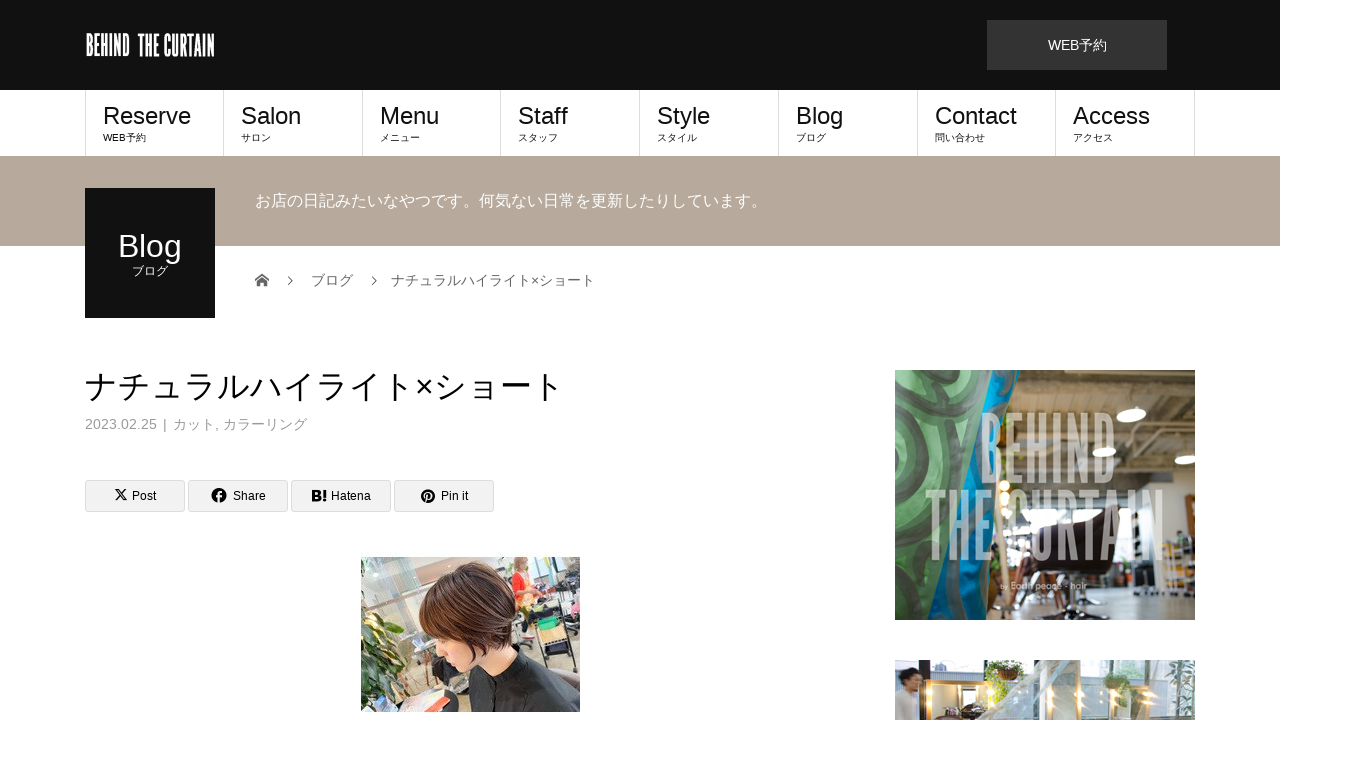

--- FILE ---
content_type: text/html; charset=UTF-8
request_url: https://behind-the-curtain.jp/%E3%83%8A%E3%83%81%E3%83%A5%E3%83%A9%E3%83%AB%E3%83%8F%E3%82%A4%E3%83%A9%E3%82%A4%E3%83%88x%E3%82%B7%E3%83%A7%E3%83%BC%E3%83%88/
body_size: 15797
content:
<!DOCTYPE html>
<html lang="ja">
<head>
<meta charset="UTF-8">
<meta name="description" content="前回の施術から伸びてきて、重さが出てきた状態。スッキリ、軽やかにショートヘアに。ナチュラルなハイライトを施して、立体感と毛流れを強調して乾かすだけの簡単スタイリングで扱いやすいです。">
<meta name="viewport" content="width=device-width">
<title>ナチュラルハイライト×ショート &#8211; 熊本市上通り並木坂の美容室｜BEHIND THE CURTAIN</title>
<meta name='robots' content='max-image-preview:large' />
<link rel="alternate" type="application/rss+xml" title="熊本市上通り並木坂の美容室｜BEHIND THE CURTAIN &raquo; フィード" href="https://behind-the-curtain.jp/feed/" />
<link rel="alternate" type="application/rss+xml" title="熊本市上通り並木坂の美容室｜BEHIND THE CURTAIN &raquo; コメントフィード" href="https://behind-the-curtain.jp/comments/feed/" />
<link rel="alternate" title="oEmbed (JSON)" type="application/json+oembed" href="https://behind-the-curtain.jp/wp-json/oembed/1.0/embed?url=https%3A%2F%2Fbehind-the-curtain.jp%2F%25e3%2583%258a%25e3%2583%2581%25e3%2583%25a5%25e3%2583%25a9%25e3%2583%25ab%25e3%2583%258f%25e3%2582%25a4%25e3%2583%25a9%25e3%2582%25a4%25e3%2583%2588x%25e3%2582%25b7%25e3%2583%25a7%25e3%2583%25bc%25e3%2583%2588%2F" />
<link rel="alternate" title="oEmbed (XML)" type="text/xml+oembed" href="https://behind-the-curtain.jp/wp-json/oembed/1.0/embed?url=https%3A%2F%2Fbehind-the-curtain.jp%2F%25e3%2583%258a%25e3%2583%2581%25e3%2583%25a5%25e3%2583%25a9%25e3%2583%25ab%25e3%2583%258f%25e3%2582%25a4%25e3%2583%25a9%25e3%2582%25a4%25e3%2583%2588x%25e3%2582%25b7%25e3%2583%25a7%25e3%2583%25bc%25e3%2583%2588%2F&#038;format=xml" />
<link rel="preconnect" href="https://fonts.googleapis.com">
<link rel="preconnect" href="https://fonts.gstatic.com" crossorigin>
<link href="https://fonts.googleapis.com/css2?family=Noto+Sans+JP:wght@400;600" rel="stylesheet">
<style id='wp-img-auto-sizes-contain-inline-css' type='text/css'>
img:is([sizes=auto i],[sizes^="auto," i]){contain-intrinsic-size:3000px 1500px}
/*# sourceURL=wp-img-auto-sizes-contain-inline-css */
</style>
<style id='wp-emoji-styles-inline-css' type='text/css'>

	img.wp-smiley, img.emoji {
		display: inline !important;
		border: none !important;
		box-shadow: none !important;
		height: 1em !important;
		width: 1em !important;
		margin: 0 0.07em !important;
		vertical-align: -0.1em !important;
		background: none !important;
		padding: 0 !important;
	}
/*# sourceURL=wp-emoji-styles-inline-css */
</style>
<style id='wp-block-library-inline-css' type='text/css'>
:root{--wp-block-synced-color:#7a00df;--wp-block-synced-color--rgb:122,0,223;--wp-bound-block-color:var(--wp-block-synced-color);--wp-editor-canvas-background:#ddd;--wp-admin-theme-color:#007cba;--wp-admin-theme-color--rgb:0,124,186;--wp-admin-theme-color-darker-10:#006ba1;--wp-admin-theme-color-darker-10--rgb:0,107,160.5;--wp-admin-theme-color-darker-20:#005a87;--wp-admin-theme-color-darker-20--rgb:0,90,135;--wp-admin-border-width-focus:2px}@media (min-resolution:192dpi){:root{--wp-admin-border-width-focus:1.5px}}.wp-element-button{cursor:pointer}:root .has-very-light-gray-background-color{background-color:#eee}:root .has-very-dark-gray-background-color{background-color:#313131}:root .has-very-light-gray-color{color:#eee}:root .has-very-dark-gray-color{color:#313131}:root .has-vivid-green-cyan-to-vivid-cyan-blue-gradient-background{background:linear-gradient(135deg,#00d084,#0693e3)}:root .has-purple-crush-gradient-background{background:linear-gradient(135deg,#34e2e4,#4721fb 50%,#ab1dfe)}:root .has-hazy-dawn-gradient-background{background:linear-gradient(135deg,#faaca8,#dad0ec)}:root .has-subdued-olive-gradient-background{background:linear-gradient(135deg,#fafae1,#67a671)}:root .has-atomic-cream-gradient-background{background:linear-gradient(135deg,#fdd79a,#004a59)}:root .has-nightshade-gradient-background{background:linear-gradient(135deg,#330968,#31cdcf)}:root .has-midnight-gradient-background{background:linear-gradient(135deg,#020381,#2874fc)}:root{--wp--preset--font-size--normal:16px;--wp--preset--font-size--huge:42px}.has-regular-font-size{font-size:1em}.has-larger-font-size{font-size:2.625em}.has-normal-font-size{font-size:var(--wp--preset--font-size--normal)}.has-huge-font-size{font-size:var(--wp--preset--font-size--huge)}.has-text-align-center{text-align:center}.has-text-align-left{text-align:left}.has-text-align-right{text-align:right}.has-fit-text{white-space:nowrap!important}#end-resizable-editor-section{display:none}.aligncenter{clear:both}.items-justified-left{justify-content:flex-start}.items-justified-center{justify-content:center}.items-justified-right{justify-content:flex-end}.items-justified-space-between{justify-content:space-between}.screen-reader-text{border:0;clip-path:inset(50%);height:1px;margin:-1px;overflow:hidden;padding:0;position:absolute;width:1px;word-wrap:normal!important}.screen-reader-text:focus{background-color:#ddd;clip-path:none;color:#444;display:block;font-size:1em;height:auto;left:5px;line-height:normal;padding:15px 23px 14px;text-decoration:none;top:5px;width:auto;z-index:100000}html :where(.has-border-color){border-style:solid}html :where([style*=border-top-color]){border-top-style:solid}html :where([style*=border-right-color]){border-right-style:solid}html :where([style*=border-bottom-color]){border-bottom-style:solid}html :where([style*=border-left-color]){border-left-style:solid}html :where([style*=border-width]){border-style:solid}html :where([style*=border-top-width]){border-top-style:solid}html :where([style*=border-right-width]){border-right-style:solid}html :where([style*=border-bottom-width]){border-bottom-style:solid}html :where([style*=border-left-width]){border-left-style:solid}html :where(img[class*=wp-image-]){height:auto;max-width:100%}:where(figure){margin:0 0 1em}html :where(.is-position-sticky){--wp-admin--admin-bar--position-offset:var(--wp-admin--admin-bar--height,0px)}@media screen and (max-width:600px){html :where(.is-position-sticky){--wp-admin--admin-bar--position-offset:0px}}

/*# sourceURL=wp-block-library-inline-css */
</style><style id='global-styles-inline-css' type='text/css'>
:root{--wp--preset--aspect-ratio--square: 1;--wp--preset--aspect-ratio--4-3: 4/3;--wp--preset--aspect-ratio--3-4: 3/4;--wp--preset--aspect-ratio--3-2: 3/2;--wp--preset--aspect-ratio--2-3: 2/3;--wp--preset--aspect-ratio--16-9: 16/9;--wp--preset--aspect-ratio--9-16: 9/16;--wp--preset--color--black: #000000;--wp--preset--color--cyan-bluish-gray: #abb8c3;--wp--preset--color--white: #ffffff;--wp--preset--color--pale-pink: #f78da7;--wp--preset--color--vivid-red: #cf2e2e;--wp--preset--color--luminous-vivid-orange: #ff6900;--wp--preset--color--luminous-vivid-amber: #fcb900;--wp--preset--color--light-green-cyan: #7bdcb5;--wp--preset--color--vivid-green-cyan: #00d084;--wp--preset--color--pale-cyan-blue: #8ed1fc;--wp--preset--color--vivid-cyan-blue: #0693e3;--wp--preset--color--vivid-purple: #9b51e0;--wp--preset--gradient--vivid-cyan-blue-to-vivid-purple: linear-gradient(135deg,rgb(6,147,227) 0%,rgb(155,81,224) 100%);--wp--preset--gradient--light-green-cyan-to-vivid-green-cyan: linear-gradient(135deg,rgb(122,220,180) 0%,rgb(0,208,130) 100%);--wp--preset--gradient--luminous-vivid-amber-to-luminous-vivid-orange: linear-gradient(135deg,rgb(252,185,0) 0%,rgb(255,105,0) 100%);--wp--preset--gradient--luminous-vivid-orange-to-vivid-red: linear-gradient(135deg,rgb(255,105,0) 0%,rgb(207,46,46) 100%);--wp--preset--gradient--very-light-gray-to-cyan-bluish-gray: linear-gradient(135deg,rgb(238,238,238) 0%,rgb(169,184,195) 100%);--wp--preset--gradient--cool-to-warm-spectrum: linear-gradient(135deg,rgb(74,234,220) 0%,rgb(151,120,209) 20%,rgb(207,42,186) 40%,rgb(238,44,130) 60%,rgb(251,105,98) 80%,rgb(254,248,76) 100%);--wp--preset--gradient--blush-light-purple: linear-gradient(135deg,rgb(255,206,236) 0%,rgb(152,150,240) 100%);--wp--preset--gradient--blush-bordeaux: linear-gradient(135deg,rgb(254,205,165) 0%,rgb(254,45,45) 50%,rgb(107,0,62) 100%);--wp--preset--gradient--luminous-dusk: linear-gradient(135deg,rgb(255,203,112) 0%,rgb(199,81,192) 50%,rgb(65,88,208) 100%);--wp--preset--gradient--pale-ocean: linear-gradient(135deg,rgb(255,245,203) 0%,rgb(182,227,212) 50%,rgb(51,167,181) 100%);--wp--preset--gradient--electric-grass: linear-gradient(135deg,rgb(202,248,128) 0%,rgb(113,206,126) 100%);--wp--preset--gradient--midnight: linear-gradient(135deg,rgb(2,3,129) 0%,rgb(40,116,252) 100%);--wp--preset--font-size--small: 13px;--wp--preset--font-size--medium: 20px;--wp--preset--font-size--large: 36px;--wp--preset--font-size--x-large: 42px;--wp--preset--spacing--20: 0.44rem;--wp--preset--spacing--30: 0.67rem;--wp--preset--spacing--40: 1rem;--wp--preset--spacing--50: 1.5rem;--wp--preset--spacing--60: 2.25rem;--wp--preset--spacing--70: 3.38rem;--wp--preset--spacing--80: 5.06rem;--wp--preset--shadow--natural: 6px 6px 9px rgba(0, 0, 0, 0.2);--wp--preset--shadow--deep: 12px 12px 50px rgba(0, 0, 0, 0.4);--wp--preset--shadow--sharp: 6px 6px 0px rgba(0, 0, 0, 0.2);--wp--preset--shadow--outlined: 6px 6px 0px -3px rgb(255, 255, 255), 6px 6px rgb(0, 0, 0);--wp--preset--shadow--crisp: 6px 6px 0px rgb(0, 0, 0);}:where(.is-layout-flex){gap: 0.5em;}:where(.is-layout-grid){gap: 0.5em;}body .is-layout-flex{display: flex;}.is-layout-flex{flex-wrap: wrap;align-items: center;}.is-layout-flex > :is(*, div){margin: 0;}body .is-layout-grid{display: grid;}.is-layout-grid > :is(*, div){margin: 0;}:where(.wp-block-columns.is-layout-flex){gap: 2em;}:where(.wp-block-columns.is-layout-grid){gap: 2em;}:where(.wp-block-post-template.is-layout-flex){gap: 1.25em;}:where(.wp-block-post-template.is-layout-grid){gap: 1.25em;}.has-black-color{color: var(--wp--preset--color--black) !important;}.has-cyan-bluish-gray-color{color: var(--wp--preset--color--cyan-bluish-gray) !important;}.has-white-color{color: var(--wp--preset--color--white) !important;}.has-pale-pink-color{color: var(--wp--preset--color--pale-pink) !important;}.has-vivid-red-color{color: var(--wp--preset--color--vivid-red) !important;}.has-luminous-vivid-orange-color{color: var(--wp--preset--color--luminous-vivid-orange) !important;}.has-luminous-vivid-amber-color{color: var(--wp--preset--color--luminous-vivid-amber) !important;}.has-light-green-cyan-color{color: var(--wp--preset--color--light-green-cyan) !important;}.has-vivid-green-cyan-color{color: var(--wp--preset--color--vivid-green-cyan) !important;}.has-pale-cyan-blue-color{color: var(--wp--preset--color--pale-cyan-blue) !important;}.has-vivid-cyan-blue-color{color: var(--wp--preset--color--vivid-cyan-blue) !important;}.has-vivid-purple-color{color: var(--wp--preset--color--vivid-purple) !important;}.has-black-background-color{background-color: var(--wp--preset--color--black) !important;}.has-cyan-bluish-gray-background-color{background-color: var(--wp--preset--color--cyan-bluish-gray) !important;}.has-white-background-color{background-color: var(--wp--preset--color--white) !important;}.has-pale-pink-background-color{background-color: var(--wp--preset--color--pale-pink) !important;}.has-vivid-red-background-color{background-color: var(--wp--preset--color--vivid-red) !important;}.has-luminous-vivid-orange-background-color{background-color: var(--wp--preset--color--luminous-vivid-orange) !important;}.has-luminous-vivid-amber-background-color{background-color: var(--wp--preset--color--luminous-vivid-amber) !important;}.has-light-green-cyan-background-color{background-color: var(--wp--preset--color--light-green-cyan) !important;}.has-vivid-green-cyan-background-color{background-color: var(--wp--preset--color--vivid-green-cyan) !important;}.has-pale-cyan-blue-background-color{background-color: var(--wp--preset--color--pale-cyan-blue) !important;}.has-vivid-cyan-blue-background-color{background-color: var(--wp--preset--color--vivid-cyan-blue) !important;}.has-vivid-purple-background-color{background-color: var(--wp--preset--color--vivid-purple) !important;}.has-black-border-color{border-color: var(--wp--preset--color--black) !important;}.has-cyan-bluish-gray-border-color{border-color: var(--wp--preset--color--cyan-bluish-gray) !important;}.has-white-border-color{border-color: var(--wp--preset--color--white) !important;}.has-pale-pink-border-color{border-color: var(--wp--preset--color--pale-pink) !important;}.has-vivid-red-border-color{border-color: var(--wp--preset--color--vivid-red) !important;}.has-luminous-vivid-orange-border-color{border-color: var(--wp--preset--color--luminous-vivid-orange) !important;}.has-luminous-vivid-amber-border-color{border-color: var(--wp--preset--color--luminous-vivid-amber) !important;}.has-light-green-cyan-border-color{border-color: var(--wp--preset--color--light-green-cyan) !important;}.has-vivid-green-cyan-border-color{border-color: var(--wp--preset--color--vivid-green-cyan) !important;}.has-pale-cyan-blue-border-color{border-color: var(--wp--preset--color--pale-cyan-blue) !important;}.has-vivid-cyan-blue-border-color{border-color: var(--wp--preset--color--vivid-cyan-blue) !important;}.has-vivid-purple-border-color{border-color: var(--wp--preset--color--vivid-purple) !important;}.has-vivid-cyan-blue-to-vivid-purple-gradient-background{background: var(--wp--preset--gradient--vivid-cyan-blue-to-vivid-purple) !important;}.has-light-green-cyan-to-vivid-green-cyan-gradient-background{background: var(--wp--preset--gradient--light-green-cyan-to-vivid-green-cyan) !important;}.has-luminous-vivid-amber-to-luminous-vivid-orange-gradient-background{background: var(--wp--preset--gradient--luminous-vivid-amber-to-luminous-vivid-orange) !important;}.has-luminous-vivid-orange-to-vivid-red-gradient-background{background: var(--wp--preset--gradient--luminous-vivid-orange-to-vivid-red) !important;}.has-very-light-gray-to-cyan-bluish-gray-gradient-background{background: var(--wp--preset--gradient--very-light-gray-to-cyan-bluish-gray) !important;}.has-cool-to-warm-spectrum-gradient-background{background: var(--wp--preset--gradient--cool-to-warm-spectrum) !important;}.has-blush-light-purple-gradient-background{background: var(--wp--preset--gradient--blush-light-purple) !important;}.has-blush-bordeaux-gradient-background{background: var(--wp--preset--gradient--blush-bordeaux) !important;}.has-luminous-dusk-gradient-background{background: var(--wp--preset--gradient--luminous-dusk) !important;}.has-pale-ocean-gradient-background{background: var(--wp--preset--gradient--pale-ocean) !important;}.has-electric-grass-gradient-background{background: var(--wp--preset--gradient--electric-grass) !important;}.has-midnight-gradient-background{background: var(--wp--preset--gradient--midnight) !important;}.has-small-font-size{font-size: var(--wp--preset--font-size--small) !important;}.has-medium-font-size{font-size: var(--wp--preset--font-size--medium) !important;}.has-large-font-size{font-size: var(--wp--preset--font-size--large) !important;}.has-x-large-font-size{font-size: var(--wp--preset--font-size--x-large) !important;}
/*# sourceURL=global-styles-inline-css */
</style>

<style id='classic-theme-styles-inline-css' type='text/css'>
/*! This file is auto-generated */
.wp-block-button__link{color:#fff;background-color:#32373c;border-radius:9999px;box-shadow:none;text-decoration:none;padding:calc(.667em + 2px) calc(1.333em + 2px);font-size:1.125em}.wp-block-file__button{background:#32373c;color:#fff;text-decoration:none}
/*# sourceURL=/wp-includes/css/classic-themes.min.css */
</style>
<link rel='stylesheet' id='foobox-free-min-css' href='https://behind-the-curtain.jp/wp-content/plugins/foobox-image-lightbox/free/css/foobox.free.min.css?ver=2.7.35' type='text/css' media='all' />
<link rel='stylesheet' id='sb-type-std-css' href='https://behind-the-curtain.jp/wp-content/plugins/speech-bubble/css/sb-type-std.css?ver=6.9' type='text/css' media='all' />
<link rel='stylesheet' id='sb-type-fb-css' href='https://behind-the-curtain.jp/wp-content/plugins/speech-bubble/css/sb-type-fb.css?ver=6.9' type='text/css' media='all' />
<link rel='stylesheet' id='sb-type-fb-flat-css' href='https://behind-the-curtain.jp/wp-content/plugins/speech-bubble/css/sb-type-fb-flat.css?ver=6.9' type='text/css' media='all' />
<link rel='stylesheet' id='sb-type-ln-css' href='https://behind-the-curtain.jp/wp-content/plugins/speech-bubble/css/sb-type-ln.css?ver=6.9' type='text/css' media='all' />
<link rel='stylesheet' id='sb-type-ln-flat-css' href='https://behind-the-curtain.jp/wp-content/plugins/speech-bubble/css/sb-type-ln-flat.css?ver=6.9' type='text/css' media='all' />
<link rel='stylesheet' id='sb-type-pink-css' href='https://behind-the-curtain.jp/wp-content/plugins/speech-bubble/css/sb-type-pink.css?ver=6.9' type='text/css' media='all' />
<link rel='stylesheet' id='sb-type-rtail-css' href='https://behind-the-curtain.jp/wp-content/plugins/speech-bubble/css/sb-type-rtail.css?ver=6.9' type='text/css' media='all' />
<link rel='stylesheet' id='sb-type-drop-css' href='https://behind-the-curtain.jp/wp-content/plugins/speech-bubble/css/sb-type-drop.css?ver=6.9' type='text/css' media='all' />
<link rel='stylesheet' id='sb-type-think-css' href='https://behind-the-curtain.jp/wp-content/plugins/speech-bubble/css/sb-type-think.css?ver=6.9' type='text/css' media='all' />
<link rel='stylesheet' id='sb-no-br-css' href='https://behind-the-curtain.jp/wp-content/plugins/speech-bubble/css/sb-no-br.css?ver=6.9' type='text/css' media='all' />
<link rel='stylesheet' id='toc-screen-css' href='https://behind-the-curtain.jp/wp-content/plugins/table-of-contents-plus/screen.min.css?ver=2411.1' type='text/css' media='all' />
<link rel='stylesheet' id='sns-button-css' href='https://behind-the-curtain.jp/wp-content/themes/beauty_tcd054/assets/css/sns-button.css?ver=2.1.1' type='text/css' media='all' />
<link rel='stylesheet' id='beauty-slick-css' href='https://behind-the-curtain.jp/wp-content/themes/beauty_tcd054/assets/css/slick.min.css?ver=6.9' type='text/css' media='all' />
<link rel='stylesheet' id='beauty-slick-theme-css' href='https://behind-the-curtain.jp/wp-content/themes/beauty_tcd054/assets/css/slick-theme.min.css?ver=6.9' type='text/css' media='all' />
<link rel='stylesheet' id='chld_thm_cfg_parent-css' href='https://behind-the-curtain.jp/wp-content/themes/beauty_tcd054/style.css?ver=6.9' type='text/css' media='all' />
<link rel='stylesheet' id='beauty-style-css' href='https://behind-the-curtain.jp/wp-content/themes/beauty_tcd054-child/style.css?ver=1.3.1582294377' type='text/css' media='all' />
<link rel='stylesheet' id='design-plus-css' href='https://behind-the-curtain.jp/wp-content/themes/beauty_tcd054/assets/css/design-plus.css?ver=2.1.1' type='text/css' media='all' />
<link rel='stylesheet' id='wpbgallery-bootstrap-css' href='http://behind-the-curtain.jp/wp-content/plugins/wp-bootstrap-gallery/css/bootstrap.min.css?ver=6.9' type='text/css' media='all' />
<link rel='stylesheet' id='wpbgallery-blueimp-css' href='http://behind-the-curtain.jp/wp-content/plugins/wp-bootstrap-gallery/css/blueimp-gallery.min.css?ver=6.9' type='text/css' media='all' />
<link rel='stylesheet' id='wpbgallery-gallery-css' href='http://behind-the-curtain.jp/wp-content/plugins/wp-bootstrap-gallery/css/bootstrap-image-gallery.min.css?ver=6.9' type='text/css' media='all' />
<link rel='stylesheet' id='wpbgallery-style-css' href='http://behind-the-curtain.jp/wp-content/plugins/wp-bootstrap-gallery/css/wpbgallery.css?ver=6.9' type='text/css' media='all' />
<style>:root {
  --tcd-font-type1: Arial,"Hiragino Sans","Yu Gothic Medium","Meiryo",sans-serif;
  --tcd-font-type2: "Times New Roman",Times,"Yu Mincho","游明朝","游明朝体","Hiragino Mincho Pro",serif;
  --tcd-font-type3: Palatino,"Yu Kyokasho","游教科書体","UD デジタル 教科書体 N","游明朝","游明朝体","Hiragino Mincho Pro","Meiryo",serif;
  --tcd-font-type-logo: "Noto Sans JP",sans-serif;
}</style>
<script type="text/javascript" src="https://behind-the-curtain.jp/wp-includes/js/jquery/jquery.min.js?ver=3.7.1" id="jquery-core-js"></script>
<script type="text/javascript" src="https://behind-the-curtain.jp/wp-includes/js/jquery/jquery-migrate.min.js?ver=3.4.1" id="jquery-migrate-js"></script>
<script type="text/javascript" src="https://behind-the-curtain.jp/wp-content/themes/beauty_tcd054/assets/js/slick.min.js?ver=2.1.1" id="beauty-slick-js"></script>
<script type="text/javascript" id="foobox-free-min-js-before">
/* <![CDATA[ */
/* Run FooBox FREE (v2.7.35) */
var FOOBOX = window.FOOBOX = {
	ready: true,
	disableOthers: false,
	o: {wordpress: { enabled: true }, countMessage:'image %index of %total', captions: { dataTitle: ["captionTitle","title"], dataDesc: ["captionDesc","description"] }, rel: '', excludes:'.fbx-link,.nofoobox,.nolightbox,a[href*="pinterest.com/pin/create/button/"]', affiliate : { enabled: false }},
	selectors: [
		".foogallery-container.foogallery-lightbox-foobox", ".foogallery-container.foogallery-lightbox-foobox-free", ".gallery", ".wp-block-gallery", ".wp-caption", ".wp-block-image", "a:has(img[class*=wp-image-])", ".foobox"
	],
	pre: function( $ ){
		// Custom JavaScript (Pre)
		
	},
	post: function( $ ){
		// Custom JavaScript (Post)
		
		// Custom Captions Code
		
	},
	custom: function( $ ){
		// Custom Extra JS
		
	}
};
//# sourceURL=foobox-free-min-js-before
/* ]]> */
</script>
<script type="text/javascript" src="https://behind-the-curtain.jp/wp-content/plugins/foobox-image-lightbox/free/js/foobox.free.min.js?ver=2.7.35" id="foobox-free-min-js"></script>
<script type="text/javascript" src="http://behind-the-curtain.jp/wp-content/plugins/wp-bootstrap-gallery/js/bootstrap.min.js?ver=6.9" id="wpbgallery-bootstrap-js-js"></script>
<script type="text/javascript" src="http://behind-the-curtain.jp/wp-content/plugins/wp-bootstrap-gallery/js/jquery.blueimp-gallery.min.js?ver=6.9" id="wpbgallery-blueimp-js-js"></script>
<script type="text/javascript" src="http://behind-the-curtain.jp/wp-content/plugins/wp-bootstrap-gallery/js/bootstrap-image-gallery.min.js?ver=6.9" id="wpbgallery-gallery-js-js"></script>
<script type="text/javascript" src="http://behind-the-curtain.jp/wp-content/plugins/wp-bootstrap-gallery/js/wpbgallery.js?ver=6.9" id="wpbgallery-scripts-js"></script>
<link rel="https://api.w.org/" href="https://behind-the-curtain.jp/wp-json/" /><link rel="alternate" title="JSON" type="application/json" href="https://behind-the-curtain.jp/wp-json/wp/v2/posts/6834" /><link rel="canonical" href="https://behind-the-curtain.jp/%e3%83%8a%e3%83%81%e3%83%a5%e3%83%a9%e3%83%ab%e3%83%8f%e3%82%a4%e3%83%a9%e3%82%a4%e3%83%88x%e3%82%b7%e3%83%a7%e3%83%bc%e3%83%88/" />
<link rel='shortlink' href='https://behind-the-curtain.jp/?p=6834' />
<style>
.p-headline,.p-pager__item span,.p-portfolio__headline,.p-page-links > span,.c-pw__btn,.p-widget__title,.widget_block .wp-block-heading,.p-search__submit,.p-staff-blog__headline,.p-readmore__btn{background: #111111}.p-pager__item span,.p-page-links > span{border-color: #111111}.p-pagetop a:hover,.p-nav02__item a:hover,.p-index-content__btn:hover,.p-menu-btn.is-active,.c-pw__btn:hover,.p-search__submit:hover,.p-readmore__btn:hover{background: #422414}.p-article01__title a:hover,.p-article01__cat a:hover,.p-article02__title a:hover,.p-article03__title a:hover,.p-breadcrumb a:hover,.p-entry__cat a:hover,.p-article04 a:hover .p-article04__title,.p-article06 a:hover .p-article06__name,.p-profile__social-item a:hover,.p-style-author__body:hover .p-style-author__portrait-name,.p-style-author__body:hover .p-style-author__comment::after,.p-news-ticker__item-date,.p-news-ticker__list-item-title:hover,.p-article05 a:hover .p-article05__title,.p-news-ticker__list-item-date,.p-author__name a:hover,.p-profile__table a:hover,.p-style__table a:hover,.p-widget:not(.widget_text) a:hover{color: #422414}.p-entry__body a,.custom-html-widget a{color: #422414}body,.p-global-nav .sub-title,.p-page-header__sub,.p-index-content__header-title span{font-family: var(--tcd-font-type1)}.rich_font_logo{font-family: var(--tcd-font-type-logo);font-weight: bold}.l-header__tel,.c-logo,.p-global-nav > ul > li > a,.p-page-header__title,.p-banner-list__item-catch,.p-profile__table caption,.p-search__title,.p-style__data-item-headline,.p-index-content__header-title,.p-header-slider__item-title,.p-header-video__title,.p-header-youtube__title{font-family: var(--tcd-font-type1)}.p-hover-effect--type1:hover img{-webkit-transform: scale(1.2);transform: scale(1.2)}.l-header{background: #111111}.l-header__desc{color: #999999}.p-global-nav .sub-menu a{background: #111111;color: #ffffff}.p-global-nav .sub-menu a:hover{background: #422414;color: #ffffff}.p-contact__appointment{background: #333333;color: #ffffff}.p-contact__appointment:hover{background: #422414;color: #ffffff}.p-contact__appointment:hover{background: #422414;color: #ffffff}.l-footer__info,.p-copyright{background: #111111}.p-copyright{border-color: #333333}.p-entry__title{font-size: 32px}.p-entry__body,.p-entry__body p{font-size: 16px}@media screen and (max-width: 991px) {.p-global-nav__inner{background: rgba(17,17,17, 1);color: #ffffff}.p-global-nav ul li a{font-family: var(--tcd-font-type1);color: #ffffff !important}}@media screen and (max-width: 767px) {.p-style + .p-nav02{display: none}}</style>
</head>
<body class="wp-singular post-template-default single single-post postid-6834 single-format-standard wp-embed-responsive wp-theme-beauty_tcd054 wp-child-theme-beauty_tcd054-child">
<header id="js-header" class="l-header">
  <div class="l-header__inner l-inner">
    <div class="l-header__logo c-logo">
      <a href="https://behind-the-curtain.jp/">
        <img src="https://behind-the-curtain.jp/wp-content/uploads/2018/10/btc_new_logo.png" alt="熊本市上通り並木坂の美容室｜BEHIND THE CURTAIN" width="131" height="37.5">
      </a>
    </div>
    <p class="l-header__desc"></p>
        <div class="l-header__contact">
              <a href="https://behind-the-curiain.pos-s.net/reserve/" class="p-contact__appointment p-btn" target="_blank">WEB予約</a>
        </div>
      </div>
  <a href="#" id="js-menu-btn" class="p-menu-btn c-menu-btn"></a>
  <nav id="js-global-nav" class="p-global-nav"><ul class="p-global-nav__inner"><li id="menu-item-7021" class="menu-item menu-item-type-custom menu-item-object-custom menu-item-7021"><a href="https://behind-the-curiain.pos-s.net/reserve/?shop_cd=1">Reserve<span class="sub-title">WEB予約</span><span class="sub-menu-toggle"></span></a></li>
<li id="menu-item-2411" class="menu-item menu-item-type-post_type menu-item-object-page menu-item-2411"><a href="https://behind-the-curtain.jp/salon/">Salon<span class="sub-title">サロン</span><span class="sub-menu-toggle"></span></a></li>
<li id="menu-item-2197" class="menu-item menu-item-type-post_type menu-item-object-page menu-item-2197"><a href="https://behind-the-curtain.jp/menu/">Menu<span class="sub-title">メニュー</span><span class="sub-menu-toggle"></span></a></li>
<li id="menu-item-2164" class="menu-item menu-item-type-custom menu-item-object-custom menu-item-2164"><a href="/staff/">Staff<span class="sub-title">スタッフ</span><span class="sub-menu-toggle"></span></a></li>
<li id="menu-item-2165" class="menu-item menu-item-type-custom menu-item-object-custom menu-item-2165"><a href="/style/">Style<span class="sub-title">スタイル</span><span class="sub-menu-toggle"></span></a></li>
<li id="menu-item-2193" class="menu-item menu-item-type-custom menu-item-object-custom menu-item-2193"><a href="/blog/">Blog<span class="sub-title">ブログ</span><span class="sub-menu-toggle"></span></a></li>
<li id="menu-item-2206" class="menu-item menu-item-type-post_type menu-item-object-page menu-item-2206"><a href="https://behind-the-curtain.jp/mail/">Contact<span class="sub-title">問い合わせ</span><span class="sub-menu-toggle"></span></a></li>
<li id="menu-item-2207" class="menu-item menu-item-type-post_type menu-item-object-page menu-item-2207"><a href="https://behind-the-curtain.jp/access/">Access<span class="sub-title">アクセス</span><span class="sub-menu-toggle"></span></a></li>
</ul></nav>	
<!-- Google tag (gtag.js) -->
<script async src="https://www.googletagmanager.com/gtag/js?id=G-CBWR56LMD7"></script>
<script>
  window.dataLayer = window.dataLayer || [];
  function gtag(){dataLayer.push(arguments);}
  gtag('js', new Date());

  gtag('config', 'G-CBWR56LMD7');
</script>
	
</header>
<main class="l-main">
    <ul class="p-breadcrumb c-breadcrumb" itemscope itemtype="https://schema.org/BreadcrumbList">
<li class="p-breadcrumb__item c-breadcrumb__item c-breadcrumb__item--home" itemprop="itemListElement" itemscope itemtype="https://schema.org/ListItem">
<a href="https://behind-the-curtain.jp/" itemprop="item">
<span itemprop="name">HOME</span>
</a>
<meta itemprop="position" content="1">
</li>
<li class="p-breadcrumb__item c-breadcrumb__item" itemprop="itemListElement" itemscope itemtype="https://schema.org/ListItem">
<a href="https://behind-the-curtain.jp/blog/" itemprop="item">
<span itemprop="name">ブログ</span>
</a>
<meta itemprop="position" content="2">
</li>
<li class="p-breadcrumb__item c-breadcrumb__item" itemprop="itemListElement" itemscope itemtype="https://schema.org/ListItem"><span itemprop="name">ナチュラルハイライト×ショート</span><meta itemprop="position" content="3"></li>
</ul>
  <header class="p-page-header" style="background: #b7aa9d;">
  <div class="p-page-header__inner l-inner">
    <div class="p-page-header__title" style="background: #111111; color: #ffffff; font-size: 32px;">Blog<span class="p-page-header__sub" style="color: #ffffff; font-size: 12px;">ブログ</span></div>
        <p class="p-page-header__desc" style="color: #ffffff;">お店の日記みたいなやつです。何気ない日常を更新したりしています。</p>
      </div>
</header>
  <div class="l-main__inner l-inner">
  <ul class="p-breadcrumb c-breadcrumb" itemscope itemtype="https://schema.org/BreadcrumbList">
<li class="p-breadcrumb__item c-breadcrumb__item c-breadcrumb__item--home" itemprop="itemListElement" itemscope itemtype="https://schema.org/ListItem">
<a href="https://behind-the-curtain.jp/" itemprop="item">
<span itemprop="name">HOME</span>
</a>
<meta itemprop="position" content="1">
</li>
<li class="p-breadcrumb__item c-breadcrumb__item" itemprop="itemListElement" itemscope itemtype="https://schema.org/ListItem">
<a href="https://behind-the-curtain.jp/blog/" itemprop="item">
<span itemprop="name">ブログ</span>
</a>
<meta itemprop="position" content="2">
</li>
<li class="p-breadcrumb__item c-breadcrumb__item" itemprop="itemListElement" itemscope itemtype="https://schema.org/ListItem"><span itemprop="name">ナチュラルハイライト×ショート</span><meta itemprop="position" content="3"></li>
</ul>
  <div class="l-contents">
    <div class="l-primary">
        			<article class="p-entry">
        <header>
          <h1 class="p-entry__title">ナチュラルハイライト×ショート</h1>
          <p class="p-entry__meta">
            <time class="p-entry__date" datetime="2023-02-25">2023.02.25</time><span class="p-entry__cat"><a href="https://behind-the-curtain.jp/category/%e3%82%ab%e3%83%83%e3%83%88/" rel="category tag">カット</a>, <a href="https://behind-the-curtain.jp/category/%e3%82%ab%e3%83%a9%e3%83%bc%e3%83%aa%e3%83%b3%e3%82%b0/" rel="category tag">カラーリング</a></span>          </p>
          <div class="single_share clearfix" id="single_share_top">
<div class="share-type2 share-top">
 
	<div class="sns mt10">
		<ul class="type2 clearfix">
			<li class="twitter">
				<a href="https://twitter.com/intent/tweet?text=%E3%83%8A%E3%83%81%E3%83%A5%E3%83%A9%E3%83%AB%E3%83%8F%E3%82%A4%E3%83%A9%E3%82%A4%E3%83%88%C3%97%E3%82%B7%E3%83%A7%E3%83%BC%E3%83%88&url=https%3A%2F%2Fbehind-the-curtain.jp%2F%25e3%2583%258a%25e3%2583%2581%25e3%2583%25a5%25e3%2583%25a9%25e3%2583%25ab%25e3%2583%258f%25e3%2582%25a4%25e3%2583%25a9%25e3%2582%25a4%25e3%2583%2588x%25e3%2582%25b7%25e3%2583%25a7%25e3%2583%25bc%25e3%2583%2588%2F&via=&tw_p=tweetbutton&related=" onclick="javascript:window.open(this.href, '', 'menubar=no,toolbar=no,resizable=yes,scrollbars=yes,height=400,width=600');return false;"><i class="icon-twitter"></i><span class="ttl">Post</span><span class="share-count"></span></a>
			</li>
			<li class="facebook">
				<a href="//www.facebook.com/sharer/sharer.php?u=https://behind-the-curtain.jp/%e3%83%8a%e3%83%81%e3%83%a5%e3%83%a9%e3%83%ab%e3%83%8f%e3%82%a4%e3%83%a9%e3%82%a4%e3%83%88x%e3%82%b7%e3%83%a7%e3%83%bc%e3%83%88/&amp;t=%E3%83%8A%E3%83%81%E3%83%A5%E3%83%A9%E3%83%AB%E3%83%8F%E3%82%A4%E3%83%A9%E3%82%A4%E3%83%88%C3%97%E3%82%B7%E3%83%A7%E3%83%BC%E3%83%88" class="facebook-btn-icon-link" target="blank" rel="nofollow"><i class="icon-facebook"></i><span class="ttl">Share</span><span class="share-count"></span></a>
			</li>
			<li class="hatebu">
				<a href="https://b.hatena.ne.jp/add?mode=confirm&url=https%3A%2F%2Fbehind-the-curtain.jp%2F%25e3%2583%258a%25e3%2583%2581%25e3%2583%25a5%25e3%2583%25a9%25e3%2583%25ab%25e3%2583%258f%25e3%2582%25a4%25e3%2583%25a9%25e3%2582%25a4%25e3%2583%2588x%25e3%2582%25b7%25e3%2583%25a7%25e3%2583%25bc%25e3%2583%2588%2F" onclick="javascript:window.open(this.href, '', 'menubar=no,toolbar=no,resizable=yes,scrollbars=yes,height=400,width=510');return false;" ><i class="icon-hatebu"></i><span class="ttl">Hatena</span><span class="share-count"></span></a>
			</li>
			<li class="pinterest">
				<a rel="nofollow" target="_blank" href="https://www.pinterest.com/pin/create/button/?url=https%3A%2F%2Fbehind-the-curtain.jp%2F%25e3%2583%258a%25e3%2583%2581%25e3%2583%25a5%25e3%2583%25a9%25e3%2583%25ab%25e3%2583%258f%25e3%2582%25a4%25e3%2583%25a9%25e3%2582%25a4%25e3%2583%2588x%25e3%2582%25b7%25e3%2583%25a7%25e3%2583%25bc%25e3%2583%2588%2F&media=https://behind-the-curtain.jp/wp-content/uploads/2023/02/I083975462_219-164.jpg&description=%E3%83%8A%E3%83%81%E3%83%A5%E3%83%A9%E3%83%AB%E3%83%8F%E3%82%A4%E3%83%A9%E3%82%A4%E3%83%88%C3%97%E3%82%B7%E3%83%A7%E3%83%BC%E3%83%88" data-pin-do="buttonPin" data-pin-custom="true"><i class="icon-pinterest"></i><span class="ttl">Pin&nbsp;it</span></a>
			</li>
		</ul>
	</div>
</div>
</div>                    <div class="p-entry__img">
            <img width="219" height="164" src="https://behind-the-curtain.jp/wp-content/uploads/2023/02/I083975462_219-164.jpg" class="attachment-full size-full wp-post-image" alt="" decoding="async" />          </div>
                  </header>
                <div class="p-entry__body">
          <p style="text-align: center;"><img decoding="async" id="blogImage01" src="https://imgbp.salonboard.com/CLP/img/blog/54/55/I083975455/I083975455_219-164.jpg" alt="ブログ画像" /></p>
<p style="text-align: center;">前回の施術から伸びてきて、重さが出てきた状態。</p>
<p style="text-align: center;"><img decoding="async" id="blogImage02" src="https://imgbp.salonboard.com/CLP/img/blog/54/62/I083975462/I083975462_219-164.jpg" alt="ブログ画像" /></p>
<p style="text-align: center;">スッキリ、軽やかにショートヘアに。<br />
ナチュラルなハイライトを施して、立体感と毛流れを強調して</p>
<p style="text-align: center;"><img decoding="async" id="blogImage03" src="https://imgbp.salonboard.com/CLP/img/blog/55/35/I083975535/I083975535_219-164.jpg" alt="ブログ画像" /></p>
<p style="text-align: center;">乾かすだけの簡単スタイリングで扱いやすいです。</p>
<p style="text-align: center;"><img decoding="async" id="blogImage04" src="https://imgbp.salonboard.com/CLP/img/blog/55/43/I083975543/I083975543_219-164.jpg" alt="ブログ画像" /><br />
並木坂　上通り　ナチュラルハイライト　ショートヘア</p>
<div id="blueimp-gallery" class="blueimp-gallery" data-useBootstrapModal="1" data-fullScreen="0">
            <div class="slides"></div>
            <h3 class="title"></h3><a class="prev">&#xffe9;</a>
        <a class="next">&#xffeb;</a>
        <a class="close">&#120;</a>
        <a class="play-pause"></a>
        <ol class="indicator"></ol>
        <div class="modal fade">
            <div class="modal-dialog">
                <div class="modal-content">
                    <div class="modal-header">
                        <button type="button" class="close" aria-hidden="true">&times;</button>
                        <h4 class="modal-title"></h4>
                    </div>
                    <div class="modal-body next"></div>
                    <div class="modal-footer">
                        <button type="button" class="btn btn-default pull-left prev">
                            Previous
                        </button>
                        <button type="button" class="btn btn-primary next">
                            Next
                        </button>
                    </div>
                </div>
            </div>
        </div>
    </div>        </div>
                <div class="single_share clearfix" id="single_share_bottom">
<div class="share-type2 share-btm">
 
	<div class="sns mt10 mb45">
		<ul class="type2 clearfix">
			<li class="twitter">
				<a href="https://twitter.com/intent/tweet?text=%E3%83%8A%E3%83%81%E3%83%A5%E3%83%A9%E3%83%AB%E3%83%8F%E3%82%A4%E3%83%A9%E3%82%A4%E3%83%88%C3%97%E3%82%B7%E3%83%A7%E3%83%BC%E3%83%88&url=https%3A%2F%2Fbehind-the-curtain.jp%2F%25e3%2583%258a%25e3%2583%2581%25e3%2583%25a5%25e3%2583%25a9%25e3%2583%25ab%25e3%2583%258f%25e3%2582%25a4%25e3%2583%25a9%25e3%2582%25a4%25e3%2583%2588x%25e3%2582%25b7%25e3%2583%25a7%25e3%2583%25bc%25e3%2583%2588%2F&via=&tw_p=tweetbutton&related=" onclick="javascript:window.open(this.href, '', 'menubar=no,toolbar=no,resizable=yes,scrollbars=yes,height=400,width=600');return false;"><i class="icon-twitter"></i><span class="ttl">Post</span><span class="share-count"></span></a>
			</li>
			<li class="facebook">
				<a href="//www.facebook.com/sharer/sharer.php?u=https://behind-the-curtain.jp/%e3%83%8a%e3%83%81%e3%83%a5%e3%83%a9%e3%83%ab%e3%83%8f%e3%82%a4%e3%83%a9%e3%82%a4%e3%83%88x%e3%82%b7%e3%83%a7%e3%83%bc%e3%83%88/&amp;t=%E3%83%8A%E3%83%81%E3%83%A5%E3%83%A9%E3%83%AB%E3%83%8F%E3%82%A4%E3%83%A9%E3%82%A4%E3%83%88%C3%97%E3%82%B7%E3%83%A7%E3%83%BC%E3%83%88" class="facebook-btn-icon-link" target="blank" rel="nofollow"><i class="icon-facebook"></i><span class="ttl">Share</span><span class="share-count"></span></a>
			</li>
			<li class="hatebu">
				<a href="https://b.hatena.ne.jp/add?mode=confirm&url=https%3A%2F%2Fbehind-the-curtain.jp%2F%25e3%2583%258a%25e3%2583%2581%25e3%2583%25a5%25e3%2583%25a9%25e3%2583%25ab%25e3%2583%258f%25e3%2582%25a4%25e3%2583%25a9%25e3%2582%25a4%25e3%2583%2588x%25e3%2582%25b7%25e3%2583%25a7%25e3%2583%25bc%25e3%2583%2588%2F" onclick="javascript:window.open(this.href, '', 'menubar=no,toolbar=no,resizable=yes,scrollbars=yes,height=400,width=510');return false;" ><i class="icon-hatebu"></i><span class="ttl">Hatena</span><span class="share-count"></span></a>
			</li>
			<li class="pinterest">
				<a rel="nofollow" target="_blank" href="https://www.pinterest.com/pin/create/button/?url=https%3A%2F%2Fbehind-the-curtain.jp%2F%25e3%2583%258a%25e3%2583%2581%25e3%2583%25a5%25e3%2583%25a9%25e3%2583%25ab%25e3%2583%258f%25e3%2582%25a4%25e3%2583%25a9%25e3%2582%25a4%25e3%2583%2588x%25e3%2582%25b7%25e3%2583%25a7%25e3%2583%25bc%25e3%2583%2588%2F&media=https://behind-the-curtain.jp/wp-content/uploads/2023/02/I083975462_219-164.jpg&description=%E3%83%8A%E3%83%81%E3%83%A5%E3%83%A9%E3%83%AB%E3%83%8F%E3%82%A4%E3%83%A9%E3%82%A4%E3%83%88%C3%97%E3%82%B7%E3%83%A7%E3%83%BC%E3%83%88" data-pin-do="buttonPin" data-pin-custom="true"><i class="icon-pinterest"></i><span class="ttl">Pin&nbsp;it</span></a>
			</li>
		</ul>
	</div>
</div>
</div>
         
				<ul class="p-entry__meta-box c-meta-box u-clearfix">
					<li class="c-meta-box__item c-meta-box__item--author">投稿者: <a href="https://behind-the-curtain.jp/author/union/" title="OWNER の投稿" rel="author">OWNER</a></li><li class="c-meta-box__item c-meta-box__item--category"><a href="https://behind-the-curtain.jp/category/%e3%82%ab%e3%83%83%e3%83%88/" rel="category tag">カット</a>, <a href="https://behind-the-curtain.jp/category/%e3%82%ab%e3%83%a9%e3%83%bc%e3%83%aa%e3%83%b3%e3%82%b0/" rel="category tag">カラーリング</a></li><li class="c-meta-box__item c-meta-box__item--tag"><a href="https://behind-the-curtain.jp/tag/%e3%82%a4%e3%83%b3%e3%83%8a%e3%83%bc%e3%82%ab%e3%83%a9%e3%83%bc/" rel="tag">インナーカラー</a>, <a href="https://behind-the-curtain.jp/tag/%e3%82%b7%e3%83%a7%e3%83%bc%e3%83%88%e3%83%98%e3%82%a2/" rel="tag">ショートヘア</a>, <a href="https://behind-the-curtain.jp/tag/%e3%83%80%e3%83%96%e3%83%ab%e3%82%ab%e3%83%a9%e3%83%bc/" rel="tag">ダブルカラー</a>, <a href="https://behind-the-curtain.jp/tag/%e3%83%87%e3%82%b6%e3%82%a4%e3%83%b3%e3%82%ab%e3%83%a9%e3%83%bc/" rel="tag">デザインカラー</a>, <a href="https://behind-the-curtain.jp/tag/%e3%83%8f%e3%82%a4%e3%83%a9%e3%82%a4%e3%83%88/" rel="tag">ハイライト</a></li><li class="c-meta-box__item c-meta-box__item--comment">コメント: <a href="#comment_headline">0</a></li>				</ul>
        								<ul class="p-nav01 c-nav01 u-clearfix">
          					<li class="p-nav01__item--prev p-nav01__item c-nav01__item c-nav01__item--prev">
				    <a href="https://behind-the-curtain.jp/%e7%99%96%e3%82%92%e6%b4%bb%e3%81%8b%e3%81%97%e3%81%9f%e3%83%91%e3%83%bc%e3%83%9e%e9%a2%a8%e3%80%81%e3%80%81%e3%82%a6%e3%83%ab%e3%83%95%e3%83%98%e3%82%a2/" data-prev="前の記事"><span>癖を活かしたパーマ風、、ウルフヘア</span></a>
					</li>
          					<li class="p-nav01__item--next p-nav01__item c-nav01__item c-nav01__item--next">
				  	<a href="https://behind-the-curtain.jp/%e4%b9%be%e3%81%8b%e3%81%99%e3%81%a0%e3%81%91%e3%81%a7%e3%81%be%e3%81%a8%e3%81%be%e3%82%8b%e3%82%88%e3%81%86%e3%81%ab%e3%80%80%e3%83%9c%e3%83%96x%e3%83%8a%e3%83%81%e3%83%a5%e3%83%a9%e3%83%ab/" data-next="次の記事"><span>乾かすだけでまとまるように　ボブ×ナチュラルハイライト</span></a>
					</li>
          				</ul>
              </article>
      <div class="c-comment">
	<ul id="js-comment__tab" class="c-comment__tab u-clearfix">
		  	<li class="c-comment__tab-item is-active"><p>コメント ( 0 )</p></li>
    <li class="c-comment__tab-item"><p>トラックバックは利用できません。</p></li>
			</ul> 
  <div id="js-comment-area">
  	<ol id="comments" class="c-comment__list">
						<li class="c-comment__list-item">
      	<div class="c-comment__item-body"><p>この記事へのコメントはありません。</p></div>
      </li>
					</ol>
	</div>
	</div>
            <section>
        <h2 class="p-headline p-headline--lg">関連記事</h2>
        <ul class="p-entry__related">
          					<li class="p-entry__related-item p-article04">
            <a href="https://behind-the-curtain.jp/%e3%82%bb%e3%83%9f%e3%83%ad%e3%83%b3%e3%82%b0x%e3%83%84%e3%82%a4%e3%82%b9%e3%83%88%e3%82%b9%e3%83%91%e3%82%a4%e3%83%a9%e3%83%ab%e3%83%91%e3%83%bc%e3%83%9ex%e5%a4%96%e5%9b%bd%e4%ba%ba/" class="p-hover-effect--type1">
              <div class="p-article04__img">
                <img width="219" height="219" src="https://behind-the-curtain.jp/wp-content/uploads/2024/03/I101228755.jpg" class="attachment-size3 size-size3 wp-post-image" alt="" decoding="async" loading="lazy" srcset="https://behind-the-curtain.jp/wp-content/uploads/2024/03/I101228755.jpg 219w, https://behind-the-curtain.jp/wp-content/uploads/2024/03/I101228755-150x150.jpg 150w, https://behind-the-curtain.jp/wp-content/uploads/2024/03/I101228755-109x109.jpg 109w, https://behind-the-curtain.jp/wp-content/uploads/2024/03/I101228755-120x120.jpg 120w" sizes="auto, (max-width: 219px) 100vw, 219px" />              </div>
              <h3 class="p-article04__title">セミロング×ツイストスパイラルパーマ×外国人風パーマ</h3>
            </a>
          </li> 
          					<li class="p-entry__related-item p-article04">
            <a href="https://behind-the-curtain.jp/%e3%83%a1%e3%83%b3%e3%82%ba%e3%83%84%e3%83%bc%e3%83%96%e3%83%ad%e3%83%83%e3%82%af%e3%83%91%e3%83%bc%e3%83%9e/" class="p-hover-effect--type1">
              <div class="p-article04__img">
                <img width="430" height="268" src="https://behind-the-curtain.jp/wp-content/uploads/2022/07/IMG_1568-430x268.jpg" class="attachment-size3 size-size3 wp-post-image" alt="" decoding="async" loading="lazy" />              </div>
              <h3 class="p-article04__title">メンズツーブロックパーマ</h3>
            </a>
          </li> 
          					<li class="p-entry__related-item p-article04">
            <a href="https://behind-the-curtain.jp/%e6%b0%b8%e5%b1%b1%e5%ba%97%e9%95%b7%e3%82%a4%e3%83%a1%e3%83%81%e3%82%a7%e3%83%b3%ef%bc%81/" class="p-hover-effect--type1">
              <div class="p-article04__img">
                <img width="430" height="268" src="https://behind-the-curtain.jp/wp-content/uploads/2019/09/IMG_3970-430x268.jpg" class="attachment-size3 size-size3 wp-post-image" alt="" decoding="async" loading="lazy" />              </div>
              <h3 class="p-article04__title">永山店長イメチェン！</h3>
            </a>
          </li> 
          					<li class="p-entry__related-item p-article04">
            <a href="https://behind-the-curtain.jp/%e3%83%94%e3%83%b3%e3%82%af%e3%83%96%e3%83%a9%e3%82%a6%e3%83%b3x%e3%83%ad%e3%83%b3%e3%82%b0%e3%83%ac%e3%82%a4%e3%83%a4%e3%83%bc%e3%83%91%e3%83%bc%e3%83%9ex%e3%83%97%e3%83%bc%e3%83%89/" class="p-hover-effect--type1">
              <div class="p-article04__img">
                <img width="219" height="219" src="https://behind-the-curtain.jp/wp-content/uploads/2025/01/I118868066.jpg" class="attachment-size3 size-size3 wp-post-image" alt="" decoding="async" loading="lazy" srcset="https://behind-the-curtain.jp/wp-content/uploads/2025/01/I118868066.jpg 219w, https://behind-the-curtain.jp/wp-content/uploads/2025/01/I118868066-150x150.jpg 150w, https://behind-the-curtain.jp/wp-content/uploads/2025/01/I118868066-109x109.jpg 109w, https://behind-the-curtain.jp/wp-content/uploads/2025/01/I118868066-120x120.jpg 120w" sizes="auto, (max-width: 219px) 100vw, 219px" />              </div>
              <h3 class="p-article04__title">ピンクブラウン×ロングレイヤーパーマ×プードルパーマ</h3>
            </a>
          </li> 
          					<li class="p-entry__related-item p-article04">
            <a href="https://behind-the-curtain.jp/%e9%ab%aa%e8%b3%aa%e6%94%b9%e5%96%84%e3%83%88%e3%83%aa%e3%83%bc%e3%83%88%e3%83%a1%e3%83%b3%e3%83%88-2/" class="p-hover-effect--type1">
              <div class="p-article04__img">
                <img src="https://behind-the-curtain.jp/wp-content/themes/beauty_tcd054/assets/images/no-image-430x268.gif" alt="">
              </div>
              <h3 class="p-article04__title">髪質改善トリートメント</h3>
            </a>
          </li> 
          					<li class="p-entry__related-item p-article04">
            <a href="https://behind-the-curtain.jp/%e3%83%a1%e3%83%b3%e3%82%ba%e3%82%ab%e3%83%83%e3%83%88%ef%bc%81/" class="p-hover-effect--type1">
              <div class="p-article04__img">
                <img width="405" height="268" src="https://behind-the-curtain.jp/wp-content/uploads/2018/05/DSC_0665-e1527415564584.jpg" class="attachment-size3 size-size3 wp-post-image" alt="" decoding="async" loading="lazy" />              </div>
              <h3 class="p-article04__title">メンズカット！</h3>
            </a>
          </li> 
                  </ul>
		  </section>
          </div>
    <div class="l-secondary">
<div class="p-widget ad_widget" id="ad_widget-2">
<a href="https://www.instagram.com/behind_the_curtain_123/?hl=ja" target="_blank"><img src="https://behind-the-curtain.jp/wp-content/uploads/2018/10/300-250_01.jpg" alt=""></a></div>
<div class="p-widget tcdw_banner_list_widget" id="tcdw_banner_list_widget-2">

<ul class="p-banner-list">
<li class="p-banner-list__item"><a href="/salon/" class="p-hover-effect--type1"><img src="https://behind-the-curtain.jp/wp-content/uploads/2018/10/salon-1.jpg" alt=""><div class="p-banner-list__item-catch" style="color: #000000;"></div></a></li>
<li class="p-banner-list__item"><a href="/メニュー" class="p-hover-effect--type1"><img src="https://behind-the-curtain.jp/wp-content/uploads/2018/10/menu.jpg" alt=""><div class="p-banner-list__item-catch" style="color: #000000;"></div></a></li>
<li class="p-banner-list__item"><a href="/staff/" class="p-hover-effect--type1"><img src="https://behind-the-curtain.jp/wp-content/uploads/2018/10/staff.jpg" alt=""><div class="p-banner-list__item-catch" style="color: #000000;"></div></a></li>
<li class="p-banner-list__item"><a href="/style/" class="p-hover-effect--type1"><img src="https://behind-the-curtain.jp/wp-content/uploads/2018/10/style.jpg" alt=""><div class="p-banner-list__item-catch" style="color: #000000;"></div></a></li>
<li class="p-banner-list__item"><a href="/blog" class="p-hover-effect--type1"><img src="https://behind-the-curtain.jp/wp-content/uploads/2018/10/blog.jpg" alt=""><div class="p-banner-list__item-catch" style="color: #000000;"></div></a></li>
</ul>
</div>
    </div>	
    
  </div>
</div>
</main>
<footer class="l-footer">
    <div class="p-blog-slider">
    <div id="js-blog-slider__inner" class="p-blog-slider__inner l-inner">
            <article class="p-article03 p-blog-slider__item">
        <a href="https://behind-the-curtain.jp/%e3%81%8f%e3%81%9b%e6%af%9b%e9%a2%a8%e3%83%91%e3%83%bc%e3%83%9ex%e3%82%b7%e3%83%a7%e3%83%bc%e3%83%88-2/" class="p-article03__img p-hover-effect--type1">
          <img width="219" height="219" src="https://behind-the-curtain.jp/wp-content/uploads/2024/10/I112389779.jpg" class="attachment-size2 size-size2 wp-post-image" alt="" decoding="async" loading="lazy" srcset="https://behind-the-curtain.jp/wp-content/uploads/2024/10/I112389779.jpg 219w, https://behind-the-curtain.jp/wp-content/uploads/2024/10/I112389779-150x150.jpg 150w, https://behind-the-curtain.jp/wp-content/uploads/2024/10/I112389779-109x109.jpg 109w, https://behind-the-curtain.jp/wp-content/uploads/2024/10/I112389779-120x120.jpg 120w" sizes="auto, (max-width: 219px) 100vw, 219px" />        </a>
        <p class="p-article03__title">
          <a href="https://behind-the-curtain.jp/%e3%81%8f%e3%81%9b%e6%af%9b%e9%a2%a8%e3%83%91%e3%83%bc%e3%83%9ex%e3%82%b7%e3%83%a7%e3%83%bc%e3%83%88-2/">くせ毛風パーマ×ショート</a>
        </p>
      </article>
            <article class="p-article03 p-blog-slider__item">
        <a href="https://behind-the-curtain.jp/herbarium/" class="p-article03__img p-hover-effect--type1">
          <img width="300" height="199" src="https://behind-the-curtain.jp/wp-content/uploads/2017/11/DSC_8797-e1510967037547.jpg" class="attachment-size2 size-size2 wp-post-image" alt="" decoding="async" loading="lazy" />        </a>
        <p class="p-article03__title">
          <a href="https://behind-the-curtain.jp/herbarium/">Herbarium</a>
        </p>
      </article>
            <article class="p-article03 p-blog-slider__item">
        <a href="https://behind-the-curtain.jp/%e7%a7%8b%e3%81%ae%e3%83%88%e3%83%ac%e3%83%b3%e3%83%89%e3%82%ab%e3%83%a9%e3%83%bc/" class="p-article03__img p-hover-effect--type1">
          <img width="300" height="300" src="https://behind-the-curtain.jp/wp-content/uploads/2017/09/IMG_6977.jpg" class="attachment-size2 size-size2 wp-post-image" alt="" decoding="async" loading="lazy" srcset="https://behind-the-curtain.jp/wp-content/uploads/2017/09/IMG_6977.jpg 640w, https://behind-the-curtain.jp/wp-content/uploads/2017/09/IMG_6977-150x150.jpg 150w, https://behind-the-curtain.jp/wp-content/uploads/2017/09/IMG_6977-300x300.jpg 300w, https://behind-the-curtain.jp/wp-content/uploads/2017/09/IMG_6977-109x109.jpg 109w" sizes="auto, (max-width: 300px) 100vw, 300px" />        </a>
        <p class="p-article03__title">
          <a href="https://behind-the-curtain.jp/%e7%a7%8b%e3%81%ae%e3%83%88%e3%83%ac%e3%83%b3%e3%83%89%e3%82%ab%e3%83%a9%e3%83%bc/">秋のトレンドカラー</a>
        </p>
      </article>
            <article class="p-article03 p-blog-slider__item">
        <a href="https://behind-the-curtain.jp/%e3%83%91%e3%83%bc%e3%83%9e%e3%81%a7%e6%9f%94%e3%82%89%e3%81%8b%e3%81%84%e8%b3%aa%e6%84%9f%e3%80%81%e6%9a%96%e8%89%b2%e3%82%ab%e3%83%a9%e3%83%bc%e3%81%a7%e8%89%b6%e3%81%a8%e8%89%b2%e6%b0%97%e3%82%92/" class="p-article03__img p-hover-effect--type1">
          <img width="300" height="300" src="https://behind-the-curtain.jp/wp-content/uploads/2021/04/IMG_4647-300x300.jpg" class="attachment-size2 size-size2 wp-post-image" alt="" decoding="async" loading="lazy" srcset="https://behind-the-curtain.jp/wp-content/uploads/2021/04/IMG_4647-300x300.jpg 300w, https://behind-the-curtain.jp/wp-content/uploads/2021/04/IMG_4647-1024x1024.jpg 1024w, https://behind-the-curtain.jp/wp-content/uploads/2021/04/IMG_4647-150x150.jpg 150w, https://behind-the-curtain.jp/wp-content/uploads/2021/04/IMG_4647-768x768.jpg 768w, https://behind-the-curtain.jp/wp-content/uploads/2021/04/IMG_4647-109x109.jpg 109w, https://behind-the-curtain.jp/wp-content/uploads/2021/04/IMG_4647-1536x1536.jpg 1536w, https://behind-the-curtain.jp/wp-content/uploads/2021/04/IMG_4647-2048x2048.jpg 2048w, https://behind-the-curtain.jp/wp-content/uploads/2021/04/IMG_4647-120x120.jpg 120w, https://behind-the-curtain.jp/wp-content/uploads/2021/04/IMG_4647-scaled-e1619142232627.jpg 500w" sizes="auto, (max-width: 300px) 100vw, 300px" />        </a>
        <p class="p-article03__title">
          <a href="https://behind-the-curtain.jp/%e3%83%91%e3%83%bc%e3%83%9e%e3%81%a7%e6%9f%94%e3%82%89%e3%81%8b%e3%81%84%e8%b3%aa%e6%84%9f%e3%80%81%e6%9a%96%e8%89%b2%e3%82%ab%e3%83%a9%e3%83%bc%e3%81%a7%e8%89%b6%e3%81%a8%e8%89%b2%e6%b0%97%e3%82%92/">パーマで柔らかい質感、暖色カラーで艶と色気をプラス</a>
        </p>
      </article>
            <article class="p-article03 p-blog-slider__item">
        <a href="https://behind-the-curtain.jp/%e3%83%8f%e3%82%a4%e3%83%88%e3%83%bc%e3%83%b3%e3%83%99%e3%83%bc%e3%82%b8%e3%83%a5x%e3%83%9c%e3%83%96/" class="p-article03__img p-hover-effect--type1">
          <img width="300" height="300" src="https://behind-the-curtain.jp/wp-content/uploads/2022/04/IMG_0780-300x300.jpg" class="attachment-size2 size-size2 wp-post-image" alt="" decoding="async" loading="lazy" srcset="https://behind-the-curtain.jp/wp-content/uploads/2022/04/IMG_0780-300x300.jpg 300w, https://behind-the-curtain.jp/wp-content/uploads/2022/04/IMG_0780-150x150.jpg 150w, https://behind-the-curtain.jp/wp-content/uploads/2022/04/IMG_0780-109x109.jpg 109w, https://behind-the-curtain.jp/wp-content/uploads/2022/04/IMG_0780-120x120.jpg 120w" sizes="auto, (max-width: 300px) 100vw, 300px" />        </a>
        <p class="p-article03__title">
          <a href="https://behind-the-curtain.jp/%e3%83%8f%e3%82%a4%e3%83%88%e3%83%bc%e3%83%b3%e3%83%99%e3%83%bc%e3%82%b8%e3%83%a5x%e3%83%9c%e3%83%96/">ハイトーンベージュ×ボブ</a>
        </p>
      </article>
            <article class="p-article03 p-blog-slider__item">
        <a href="https://behind-the-curtain.jp/%e7%99%bd%e9%ab%aa%e3%82%92%e6%b4%bb%e3%81%8b%e3%81%97%e3%81%9f%e3%83%87%e3%82%b6%e3%82%a4%e3%83%b3%e3%82%ab%e3%83%a9%e3%83%bcx%e3%82%a4%e3%83%b3%e3%83%8a%e3%83%bc%e3%82%ab%e3%83%a9%e3%83%bc/" class="p-article03__img p-hover-effect--type1">
          <img width="219" height="219" src="https://behind-the-curtain.jp/wp-content/uploads/2025/10/I137948273.jpg" class="attachment-size2 size-size2 wp-post-image" alt="" decoding="async" loading="lazy" srcset="https://behind-the-curtain.jp/wp-content/uploads/2025/10/I137948273.jpg 219w, https://behind-the-curtain.jp/wp-content/uploads/2025/10/I137948273-150x150.jpg 150w, https://behind-the-curtain.jp/wp-content/uploads/2025/10/I137948273-109x109.jpg 109w, https://behind-the-curtain.jp/wp-content/uploads/2025/10/I137948273-120x120.jpg 120w" sizes="auto, (max-width: 219px) 100vw, 219px" />        </a>
        <p class="p-article03__title">
          <a href="https://behind-the-curtain.jp/%e7%99%bd%e9%ab%aa%e3%82%92%e6%b4%bb%e3%81%8b%e3%81%97%e3%81%9f%e3%83%87%e3%82%b6%e3%82%a4%e3%83%b3%e3%82%ab%e3%83%a9%e3%83%bcx%e3%82%a4%e3%83%b3%e3%83%8a%e3%83%bc%e3%82%ab%e3%83%a9%e3%83%bc/">白髪を活かしたデザインカラー×インナーカラー×ショート×ボブ</a>
        </p>
      </article>
            <article class="p-article03 p-blog-slider__item">
        <a href="https://behind-the-curtain.jp/%e9%ab%aa%e8%b3%aa%e6%94%b9%e5%96%84%e9%85%b8%e6%80%a7%e3%82%b9%e3%83%88%e3%83%ac%e3%83%bc%e3%83%88x%e3%83%8f%e3%82%a4%e3%83%a9%e3%82%a4%e3%83%88x%e6%98%8e%e3%82%8b%e3%81%84%e7%99%bd/" class="p-article03__img p-hover-effect--type1">
          <img width="300" height="300" src="https://behind-the-curtain.jp/wp-content/uploads/2021/07/IMG_0538-300x300.jpg" class="attachment-size2 size-size2 wp-post-image" alt="" decoding="async" loading="lazy" srcset="https://behind-the-curtain.jp/wp-content/uploads/2021/07/IMG_0538-300x300.jpg 300w, https://behind-the-curtain.jp/wp-content/uploads/2021/07/IMG_0538-150x150.jpg 150w, https://behind-the-curtain.jp/wp-content/uploads/2021/07/IMG_0538-109x109.jpg 109w, https://behind-the-curtain.jp/wp-content/uploads/2021/07/IMG_0538-120x120.jpg 120w" sizes="auto, (max-width: 300px) 100vw, 300px" />        </a>
        <p class="p-article03__title">
          <a href="https://behind-the-curtain.jp/%e9%ab%aa%e8%b3%aa%e6%94%b9%e5%96%84%e9%85%b8%e6%80%a7%e3%82%b9%e3%83%88%e3%83%ac%e3%83%bc%e3%83%88x%e3%83%8f%e3%82%a4%e3%83%a9%e3%82%a4%e3%83%88x%e6%98%8e%e3%82%8b%e3%81%84%e7%99%bd/">髪質改善酸性ストレート×ハイライト×明るい白髪染め</a>
        </p>
      </article>
            <article class="p-article03 p-blog-slider__item">
        <a href="https://behind-the-curtain.jp/%e6%98%8e%e3%82%8b%e3%81%84%e7%99%bd%e9%ab%aa%e6%9f%93%e3%82%81x%e9%80%8f%e6%98%8e%e6%84%9f%e3%82%b7%e3%83%a7%e3%83%bc%e3%83%88/" class="p-article03__img p-hover-effect--type1">
          <img width="262" height="300" src="https://behind-the-curtain.jp/wp-content/uploads/2022/12/I081210757_349-262-262x300.jpg" class="attachment-size2 size-size2 wp-post-image" alt="" decoding="async" loading="lazy" />        </a>
        <p class="p-article03__title">
          <a href="https://behind-the-curtain.jp/%e6%98%8e%e3%82%8b%e3%81%84%e7%99%bd%e9%ab%aa%e6%9f%93%e3%82%81x%e9%80%8f%e6%98%8e%e6%84%9f%e3%82%b7%e3%83%a7%e3%83%bc%e3%83%88/">明るい白髪染め×透明感ショート</a>
        </p>
      </article>
            <article class="p-article03 p-blog-slider__item">
        <a href="https://behind-the-curtain.jp/%ef%bc%92%e6%9c%88%e3%81%ae%e5%ae%9a%e4%bc%91%e6%97%a5%e3%80%82%e3%80%82-2/" class="p-article03__img p-hover-effect--type1">
          <img width="219" height="219" src="https://behind-the-curtain.jp/wp-content/uploads/2024/01/I099206434.jpg" class="attachment-size2 size-size2 wp-post-image" alt="" decoding="async" loading="lazy" srcset="https://behind-the-curtain.jp/wp-content/uploads/2024/01/I099206434.jpg 219w, https://behind-the-curtain.jp/wp-content/uploads/2024/01/I099206434-150x150.jpg 150w, https://behind-the-curtain.jp/wp-content/uploads/2024/01/I099206434-109x109.jpg 109w, https://behind-the-curtain.jp/wp-content/uploads/2024/01/I099206434-120x120.jpg 120w" sizes="auto, (max-width: 219px) 100vw, 219px" />        </a>
        <p class="p-article03__title">
          <a href="https://behind-the-curtain.jp/%ef%bc%92%e6%9c%88%e3%81%ae%e5%ae%9a%e4%bc%91%e6%97%a5%e3%80%82%e3%80%82-2/">２月の定休日。。</a>
        </p>
      </article>
            <article class="p-article03 p-blog-slider__item">
        <a href="https://behind-the-curtain.jp/%e3%82%af%e3%83%bc%e3%83%ab%e3%81%aa%e5%a5%b3%e6%80%a7%e5%83%8f/" class="p-article03__img p-hover-effect--type1">
          <img width="300" height="300" src="https://behind-the-curtain.jp/wp-content/uploads/2019/07/IMG_0081-1-300x300.jpg" class="attachment-size2 size-size2 wp-post-image" alt="" decoding="async" loading="lazy" srcset="https://behind-the-curtain.jp/wp-content/uploads/2019/07/IMG_0081-1-300x300.jpg 300w, https://behind-the-curtain.jp/wp-content/uploads/2019/07/IMG_0081-1-150x150.jpg 150w, https://behind-the-curtain.jp/wp-content/uploads/2019/07/IMG_0081-1-109x109.jpg 109w, https://behind-the-curtain.jp/wp-content/uploads/2019/07/IMG_0081-1-120x120.jpg 120w" sizes="auto, (max-width: 300px) 100vw, 300px" />        </a>
        <p class="p-article03__title">
          <a href="https://behind-the-curtain.jp/%e3%82%af%e3%83%bc%e3%83%ab%e3%81%aa%e5%a5%b3%e6%80%a7%e5%83%8f/">クールな女性像</a>
        </p>
      </article>
          </div>
  </div>
      <div class="l-footer__info">
    <div class="l-footer__info-inner l-inner">
      <div class="l-footer__logo c-logo c-logo--retina">
        <a href="https://behind-the-curtain.jp/">
          <img src="https://behind-the-curtain.jp/wp-content/uploads/2018/10/btc_logo_w.png" alt="熊本市上通り並木坂の美容室｜BEHIND THE CURTAIN">
        </a>
      </div>
      <p class="l-footer__address p-address">096-328-8058〈要予約〉<br />
<br />
<br />
〒860-0846 熊本市中央区城東町5-36大祥ビル3F<br />
<br />
営業時間<br />
［平日］AM10：00〜PM8：00<br />
［土日祝］AM10：00〜PM7：00<br />
<br />
定休日<br />
毎週月曜 and 第１・３火曜<br />
〜時間外もご相談に応じます〜</p>
			<ul class="p-social-nav">
                        			  <li class="p-social-nav__item p-social-nav__item--facebook">
				  <a href="https://www.facebook.com/BEHIND-THE-CURTAIN-334334893253733/" target="_blank"></a>
			  </li>
                        <li class="p-social-nav__item p-social-nav__item--instagram">
				  <a href="https://www.instagram.com/behind_the_curtain_123/?hl=ja" target="_blank"></a>
			  </li>
        		  </ul>
          </div>
  </div>
  <p class="p-copyright">
    <small>Copyright &copy; 熊本市上通り並木坂の美容室｜BEHIND THE CURTAIN All Rights Reserved.</small>
  </p>
  <div id="js-pagetop" class="p-pagetop"><a href="#"></a></div>
</footer>
<script type="speculationrules">
{"prefetch":[{"source":"document","where":{"and":[{"href_matches":"/*"},{"not":{"href_matches":["/wp-*.php","/wp-admin/*","/wp-content/uploads/*","/wp-content/*","/wp-content/plugins/*","/wp-content/themes/beauty_tcd054-child/*","/wp-content/themes/beauty_tcd054/*","/*\\?(.+)"]}},{"not":{"selector_matches":"a[rel~=\"nofollow\"]"}},{"not":{"selector_matches":".no-prefetch, .no-prefetch a"}}]},"eagerness":"conservative"}]}
</script>
<script type="text/javascript">
document.addEventListener( 'wpcf7mailsent', function( event ) {
    location = 'https://behind-the-curtain.jp/thanks/'; /*送信完了ページのURL*/
}, false );
</script>
<script type="text/javascript" id="toc-front-js-extra">
/* <![CDATA[ */
var tocplus = {"visibility_show":"show","visibility_hide":"hide","width":"Auto"};
//# sourceURL=toc-front-js-extra
/* ]]> */
</script>
<script type="text/javascript" src="https://behind-the-curtain.jp/wp-content/plugins/table-of-contents-plus/front.min.js?ver=2411.1" id="toc-front-js"></script>
<script type="text/javascript" src="https://behind-the-curtain.jp/wp-content/themes/beauty_tcd054/assets/js/functions.min.js?ver=2.1.1" id="beauty-script-js"></script>
<script type="text/javascript" src="https://behind-the-curtain.jp/wp-content/themes/beauty_tcd054/assets/js/comment.js?ver=2.1.1" id="beauty-comment-js"></script>
<script id="wp-emoji-settings" type="application/json">
{"baseUrl":"https://s.w.org/images/core/emoji/17.0.2/72x72/","ext":".png","svgUrl":"https://s.w.org/images/core/emoji/17.0.2/svg/","svgExt":".svg","source":{"concatemoji":"https://behind-the-curtain.jp/wp-includes/js/wp-emoji-release.min.js?ver=6.9"}}
</script>
<script type="module">
/* <![CDATA[ */
/*! This file is auto-generated */
const a=JSON.parse(document.getElementById("wp-emoji-settings").textContent),o=(window._wpemojiSettings=a,"wpEmojiSettingsSupports"),s=["flag","emoji"];function i(e){try{var t={supportTests:e,timestamp:(new Date).valueOf()};sessionStorage.setItem(o,JSON.stringify(t))}catch(e){}}function c(e,t,n){e.clearRect(0,0,e.canvas.width,e.canvas.height),e.fillText(t,0,0);t=new Uint32Array(e.getImageData(0,0,e.canvas.width,e.canvas.height).data);e.clearRect(0,0,e.canvas.width,e.canvas.height),e.fillText(n,0,0);const a=new Uint32Array(e.getImageData(0,0,e.canvas.width,e.canvas.height).data);return t.every((e,t)=>e===a[t])}function p(e,t){e.clearRect(0,0,e.canvas.width,e.canvas.height),e.fillText(t,0,0);var n=e.getImageData(16,16,1,1);for(let e=0;e<n.data.length;e++)if(0!==n.data[e])return!1;return!0}function u(e,t,n,a){switch(t){case"flag":return n(e,"\ud83c\udff3\ufe0f\u200d\u26a7\ufe0f","\ud83c\udff3\ufe0f\u200b\u26a7\ufe0f")?!1:!n(e,"\ud83c\udde8\ud83c\uddf6","\ud83c\udde8\u200b\ud83c\uddf6")&&!n(e,"\ud83c\udff4\udb40\udc67\udb40\udc62\udb40\udc65\udb40\udc6e\udb40\udc67\udb40\udc7f","\ud83c\udff4\u200b\udb40\udc67\u200b\udb40\udc62\u200b\udb40\udc65\u200b\udb40\udc6e\u200b\udb40\udc67\u200b\udb40\udc7f");case"emoji":return!a(e,"\ud83e\u1fac8")}return!1}function f(e,t,n,a){let r;const o=(r="undefined"!=typeof WorkerGlobalScope&&self instanceof WorkerGlobalScope?new OffscreenCanvas(300,150):document.createElement("canvas")).getContext("2d",{willReadFrequently:!0}),s=(o.textBaseline="top",o.font="600 32px Arial",{});return e.forEach(e=>{s[e]=t(o,e,n,a)}),s}function r(e){var t=document.createElement("script");t.src=e,t.defer=!0,document.head.appendChild(t)}a.supports={everything:!0,everythingExceptFlag:!0},new Promise(t=>{let n=function(){try{var e=JSON.parse(sessionStorage.getItem(o));if("object"==typeof e&&"number"==typeof e.timestamp&&(new Date).valueOf()<e.timestamp+604800&&"object"==typeof e.supportTests)return e.supportTests}catch(e){}return null}();if(!n){if("undefined"!=typeof Worker&&"undefined"!=typeof OffscreenCanvas&&"undefined"!=typeof URL&&URL.createObjectURL&&"undefined"!=typeof Blob)try{var e="postMessage("+f.toString()+"("+[JSON.stringify(s),u.toString(),c.toString(),p.toString()].join(",")+"));",a=new Blob([e],{type:"text/javascript"});const r=new Worker(URL.createObjectURL(a),{name:"wpTestEmojiSupports"});return void(r.onmessage=e=>{i(n=e.data),r.terminate(),t(n)})}catch(e){}i(n=f(s,u,c,p))}t(n)}).then(e=>{for(const n in e)a.supports[n]=e[n],a.supports.everything=a.supports.everything&&a.supports[n],"flag"!==n&&(a.supports.everythingExceptFlag=a.supports.everythingExceptFlag&&a.supports[n]);var t;a.supports.everythingExceptFlag=a.supports.everythingExceptFlag&&!a.supports.flag,a.supports.everything||((t=a.source||{}).concatemoji?r(t.concatemoji):t.wpemoji&&t.twemoji&&(r(t.twemoji),r(t.wpemoji)))});
//# sourceURL=https://behind-the-curtain.jp/wp-includes/js/wp-emoji-loader.min.js
/* ]]> */
</script>
<script>
jQuery(function(e){function i(){}if(e("#site_loader_overlay").length){var s=3e3,a=e("body").height();e("#site_wrap").css("display","none"),e("body").height(a),e(window).load(function(){e("#site_wrap").css("display","block"),e(".slick-slider").length&&e(".slick-slider").slick("setPosition"),e("body").height(""),e("#site_loader_animation").delay(600).fadeOut(400),e("#site_loader_overlay").delay(900).fadeOut(800,i)}),e(function(){setTimeout(function(){e("#site_loader_animation").delay(600).fadeOut(400),e("#site_loader_overlay").delay(900).fadeOut(800),e("#site_wrap").css("display","block")},s)})}else i()});
</script>
</body>
</html>
